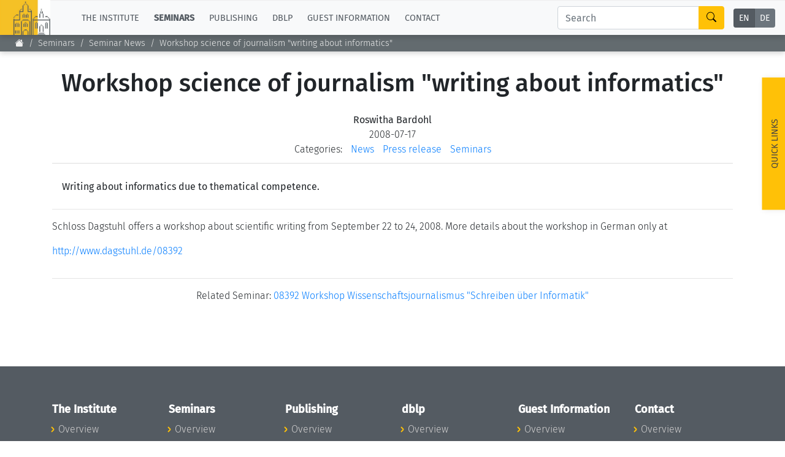

--- FILE ---
content_type: text/html;charset=UTF-8
request_url: https://www.dagstuhl.de/en/seminars/news/2008/workshop-science-of-journalism-writing-about-informatics
body_size: 6194
content:
<!DOCTYPE html><html lang="en"><head><meta charset="UTF-8" /><title>Workshop science of journalism "writing about informatics"</title><meta name="description" content="Workshop science of journalism "writing about informatics"" /><meta name="keywords" content="" /><meta name="robots" content="index,follow" /><link rel="canonical" href="https://www.dagstuhl.de/en/institute/news/2008/workshop-science-of-journalism-writing-about-informatics" /><link rel="alternate" hreflang="x-default" href="https://www.dagstuhl.de/institute/news/2008/workshop-science-of-journalism-writing-about-informatics" /><link rel="alternate" hreflang="de" href="https://www.dagstuhl.de/de/institute/news/2008/workshop-science-of-journalism-writing-about-informatics" /><script type="application/ld+json">{"@context":"http:\/\/schema.org\/","@type":"BreadcrumbList","itemListElement":[{"@type":"ListItem","position":1,"name":"Home","item":"https:\/\/www.dagstuhl.de\/"},{"@type":"ListItem","position":2,"name":"Seminars","item":"https:\/\/www.dagstuhl.de\/en\/seminars"},{"@type":"ListItem","position":3,"name":"Seminar News","item":"https:\/\/www.dagstuhl.de\/en\/seminars\/news"}]}</script><meta http-equiv="x-ua-compatible" content="ie=edge" /><meta name="viewport" content="width=device-width, initial-scale=1.0" /><meta name="copyright" content="Schloss Dagstuhl - Leibniz-Zentrum für Informatik GmbH, 66687 Wadern" /><meta name="author" content="Schloss Dagstuhl - Leibniz-Zentrum für Informatik GmbH, 66687 Wadern" /><meta name="revisit-after" content="10" /><meta name="DC.Description" content="Schloss Dagstuhl - Leibniz-Zentrum für Informatik GmbH (LZI), Wadern" /><meta name="DC.Subject" content="LZI,Schloss,Dagstuhl,Wadern,Informatik,Forschung" /><meta name="DC.Rights" content="Schloss Dagstuhl - Leibniz-Zentrum für Informatik GmbH, 66687 Wadern" /><meta name="DC.Creator" content="Schloss Dagstuhl - Leibniz-Zentrum für Informatik GmbH, 66687 Wadern" /><link rel="schema.dc" href="http://purl.org/metadata/dublin_core_elements" /><link rel="icon" href="/_Resources/Static/Packages/Dagstuhl.Site/Frontend/favicon.ico?v2" type="image/x-icon" /><link rel="stylesheet" href="https://www.dagstuhl.de/_Resources/Static/Packages/Dagstuhl.Site/Frontend/bootstrap/bootstrap.min.css?bust=8ed2d635" media="all" /><link rel="stylesheet" href="https://www.dagstuhl.de/_Resources/Static/Packages/Dagstuhl.Site/Frontend/slick/slick-1.8.1.min.css?bust=17de6d74" media="all" /><script src="https://www.dagstuhl.de/_Resources/Static/Packages/Dagstuhl.Site/Frontend/jquery/jquery-3.5.1.slim.min.js?bust=cf8d9821"></script><script defer src="https://www.dagstuhl.de/_Resources/Static/Packages/Dagstuhl.Site/Frontend/bootstrap/bootstrap.bundle.min.js?bust=0363cb58"></script><script defer src="https://www.dagstuhl.de/_Resources/Static/Packages/Dagstuhl.Site/Frontend/js/mark.min.js?bust=33fff94c"></script><script defer src="https://www.dagstuhl.de/_Resources/Static/Packages/Dagstuhl.Site/Frontend/js/cookie.min.js?bust=66615816"></script><script defer src="https://www.dagstuhl.de/_Resources/Static/Packages/Dagstuhl.Site/Frontend/slick/slick-1.8.1.min.js?bust=3b41b3bc"></script><link rel="stylesheet" href="https://www.dagstuhl.de/_Resources/Static/Packages/Dagstuhl.Site/Frontend/index.css?bust=60367462?h=60367462" /></head><body class><nav class="navbar main navbar-expand-lg navbar-light bg-light d-print-none" role="navigation"><a class="navbar-brand" href="/"><img class="lzi-logo" width="83" height="61" src="https://www.dagstuhl.de/_Resources/Static/Packages/Dagstuhl.Site/Frontend/images/LZI-Logo.jpg?bust=b988b355" alt="Schloss Dagstuhl - LZI - Logo" /></a><button class="navbar-toggler" type="button" data-toggle="collapse" data-target="#navbarSupportedContent" aria-controls="navbarSupportedContent" aria-expanded="false" aria-label="Toggle navigation"><span class="navbar-toggler-icon"></span></button><div class="collapse navbar-collapse" id="navbarSupportedContent"><ul class="navbar-nav mr-auto"><li class="nav-item dropdown normal"><a href="#" class="nav-link dropdown-toggle" role="button" data-toggle="dropdown" aria-haspopup="true" aria-expanded="false">The Institute</a><div class="dropdown-menu" aria-labelledby="navbarDropdown"><a href="/" class="dropdown-item link-node"><b>Overview</b></a><div class="dropdown-divider"></div><a href="/en/institute/news" class="dropdown-item link-node">News</a><a href="/en/institute/organization" class="dropdown-item link-node">Concept and Organization</a><a href="/en/institute/team" class="dropdown-item link-node">Team</a><a href="/en/institute/committees" class="dropdown-item link-node">Bodies and Boards</a><a href="/en/institute/funding-and-financing" class="dropdown-item link-node">Funding and Financing</a><a href="/en/institute/projects" class="dropdown-item link-node">Projects</a><a href="/en/institute/press" class="dropdown-item link-node">Press</a><a href="/en/institute/dagstuhls-impact" class="dropdown-item link-node">Dagstuhl's Impact</a><a href="/en/institute/jobs" class="dropdown-item link-node">Jobs</a><a href="/en/institute/gender-equality" class="dropdown-item link-node">Gender Equality</a><a href="/en/institute/ethics" class="dropdown-item link-node">Good Scientific Practice</a><a href="/en/institute/code-of-conduct" class="dropdown-item link-node">Code of Conduct</a></div></li><li class="nav-item dropdown active"><a href="#" class="nav-link dropdown-toggle" role="button" data-toggle="dropdown" aria-haspopup="true" aria-expanded="false">Seminars</a><div class="dropdown-menu" aria-labelledby="navbarDropdown"><a href="/en/seminars" class="dropdown-item link-node"><b>Overview</b></a><div class="dropdown-divider"></div><a href="/en/seminars/seminar-calendar" class="dropdown-item link-node">Seminar Calendar</a><a href="/en/seminars/news" class="dropdown-item link-node">Seminar News</a><a href="/en/seminars/team" class="dropdown-item link-node">Seminar Team</a><a href="/en/seminars/dagstuhl-seminars" class="dropdown-item link-node">Dagstuhl Seminars</a><a href="/en/seminars/dagstuhl-perspectives" class="dropdown-item link-node">Dagstuhl Perspectives</a><a href="/en/seminars/gi-dagstuhl-seminars" class="dropdown-item link-node">GI-Dagstuhl Seminars</a><a href="/en/seminars/summer-schools" class="dropdown-item link-node">Summer Schools</a><a href="/en/seminars/research-meetings" class="dropdown-item link-node">Research Meetings</a><a href="/en/seminars/research-guests" class="dropdown-item link-node">Research Guests</a><a href="/en/seminars/ethics" class="dropdown-item link-node">Good Scientific Practice</a></div></li><li class="nav-item dropdown normal"><a href="#" class="nav-link dropdown-toggle" role="button" data-toggle="dropdown" aria-haspopup="true" aria-expanded="false">Publishing</a><div class="dropdown-menu" aria-labelledby="navbarDropdown"><a href="/en/publishing" class="dropdown-item link-node"><b>Overview</b></a><div class="dropdown-divider"></div><a class="dropdown-item link-node" href="https://drops.dagstuhl.de">To the Publications</a><a href="/en/publishing/news" class="dropdown-item link-node">Publishing News</a><a href="/en/publishing/team" class="dropdown-item link-node">Publishing Team</a><a href="/en/publishing/series" class="dropdown-item link-node">All Series</a><a href="/en/publishing/series/details/LIPIcs" class="dropdown-item link-app">LIPIcs</a><a href="/en/publishing/series/details/OASIcs" class="dropdown-item link-app">OASIcs</a><a href="/en/publishing/series/details/LITES" class="dropdown-item link-app">LITES</a><a href="/en/publishing/series/details/TGDK" class="dropdown-item link-app">TGDK</a><a href="/en/publishing/series/details/DagRep" class="dropdown-item link-app">Dagstuhl Reports</a><a href="/en/publishing/open-access-policy" class="dropdown-item link-node">Open Access Policy</a><a href="/en/publishing/ethics" class="dropdown-item link-node">Publication Ethics</a><a href="/en/publishing/steering-committee" class="dropdown-item link-node">Publishing Steering Committee</a></div></li><li class="nav-item dropdown normal"><a href="#" class="nav-link dropdown-toggle" role="button" data-toggle="dropdown" aria-haspopup="true" aria-expanded="false">dblp</a><div class="dropdown-menu" aria-labelledby="navbarDropdown"><a href="/en/dblp" class="dropdown-item link-node"><b>Overview</b></a><div class="dropdown-divider"></div><a rel="noopener" target="_self" href="https://dblp.org/" class="dropdown-item link-external">To dblp.org</a><a href="/en/dblp/news" class="dropdown-item link-node">dblp News</a><a href="/en/dblp/team" class="dropdown-item link-node">dblp Team</a><a href="/en/dblp/steering-committee" class="dropdown-item link-node">dblp Steering Committee</a><a href="/en/dblp/ethics" class="dropdown-item link-node">dblp Ethics</a><a href="/en/dblp/donate" class="dropdown-item link-node">Donate to dblp</a></div></li><li class="nav-item dropdown normal"><a href="#" class="nav-link dropdown-toggle" role="button" data-toggle="dropdown" aria-haspopup="true" aria-expanded="false">Guest Information</a><div class="dropdown-menu" aria-labelledby="navbarDropdown"><a href="/en/guests" class="dropdown-item link-node"><b>Overview</b></a><div class="dropdown-divider"></div><a href="/en/guests/planning-your-visit" class="dropdown-item link-node">Planning your visit</a><a href="/en/guests/how-to-get-to-schloss-dagstuhl" class="dropdown-item link-node">How to get to Schloss Dagstuhl</a><a href="/en/guests/infection-prevention-measures" class="dropdown-item link-node">Infection prevention measures</a><a href="/en/guests/expenses" class="dropdown-item link-node">Expenses</a><a href="/en/guests/childcare" class="dropdown-item link-node">Childcare</a><a href="/en/guests/library" class="dropdown-item link-node">Library</a><a href="/en/guests/art" class="dropdown-item link-node">Art</a><a href="/en/guests/history" class="dropdown-item link-node">History</a></div></li><li class="nav-item normal"><a href="/en/contact" class="nav-link link-node">Contact</a></li></ul><div class="navbar-search form-inline my-2 my-lg-0"><div class="input-group"><input class="nav-search form-control sm-2" type="search" name="search" placeholder="Search" aria-label="Search" maxlength="1024" /><div class="input-group-append"><button class="btn btn-outline-success" type="submit" aria-label="Search"><i class="bi bi-search" style="color: #000"></i></button></div></div></div><div class="language-menu"><div class="btn-group btn-group-toggle" data-toggle="buttons"><label class="btn-language btn btn-sm btn-secondary active"><a href="/institute/press/en/seminars/news/2008/workshop-science-of-journalism-writing-about-informatics">EN</a><input type="radio" name="lang" checked="checked" /></label><label class="btn-language btn btn-sm btn-secondary "><a href="/institute/press/de/seminars/news/2008/workshop-science-of-journalism-writing-about-informatics">DE</a><input type="radio" name="lang" /></label></div></div></div></nav><span class="__no-index-start"></span><nav aria-label="breadcrumb" class="breadcrumb-nav d-print-none"><ol class="breadcrumb"><li class="normal breadcrumb-item"><a href="/"><i class="bi bi-house-fill"></i></a></li><li class="active breadcrumb-item"><a href="/en/seminars">Seminars</a></li><li class="current breadcrumb-item"><a href="/en/seminars/news">Seminar News</a></li></ol><div class="breadcrumb-margin"></div></nav><div id="_top-of-page">TOP</div><div class="search-overlay d-print-none"><button type="button" class="close" aria-label="Close"><span aria-hidden="true">&times;</span></button><form class="search-expanded form-inline mt-3" method="post" action="/en/search-results"><h5 style="text-align: center;width: 100%; margin-top: 2em;">Search the Dagstuhl Website</h5><div class="input-group"><input style="position: fixed; top: -100px; left: 0;" name="start-date" value="2022-12-14" maxlength="10" aria-label="Do not touch" /><input style="position: fixed; top: -100px; left: 0;" name="end-date" value maxlength="10" aria-label="Do not touch" /><input class="expanded-search form-control sm-2" type="search" name="search" placeholder="Please enter your search term" autocomplete="off" aria-label="Search" maxlength="1024" /><div class="input-group-append"><button class="btn btn-outline-success" type="submit" aria-label="Submit Search Form"><i class="bi bi-search" style="color: #000"></i></button></div></div><div class="mt-2 add-seminars">Looking for information on the websites of the individual seminars? - Then please: <div class="form-check" style><input class="form-check-input" type="checkbox" name="include-seminars" id="include-seminars" /><label class="form-check-label" for="include-seminars"><b>Extend the search scope to include our seminar program</b></label></div></div></form><div style="text-align: center; color: #fff; margin-top: 3em"><b>Not found what you are looking for? - Some of our services have separate websites, each with its own search option. Please check the following list:</b></div><div class="row" style="margin-top: 3em"><div class="card col-sm-10 offset-1 dagstuhl-services-header"><div class="card-body"><img style="position: absolute; top: 0; left: 0; height: 100%;" src="https://www.dagstuhl.de/_Resources/Static/Packages/Dagstuhl.Site/Frontend/images/LZI-Logo.jpg?bust=b988b355" alt="Schloss Dagstuhl - LZI - Logo" /><h5><span>Schloss</span> Dagstuhl Services</h5></div></div></div><div class="row dagstuhl-services"><div class="card offset-1"><div class="card-body"><h5 class="card-title">Seminars</h5><h6 class="card-subtitle mb-2 mt-2 text-muted">Within this website:</h6><ul><li>see <a href="/en/seminars">Seminars and Events</a></li><li>and <a href="/en/guests">Guest Information</a></li></ul><h6 class="card-subtitle mb-2 mt-3 text-muted">External resources:</h6><ul><li><a href="https://door.dagstuhl.de/">DOOR</a> (for registering your stay at Dagstuhl)</li><li><a href="https://www.dagstuhl.de/dosa">DOSA</a> (for proposing future Dagstuhl Seminars or Dagstuhl Perspectives Workshops)</li></ul></div></div><div class="card"><div class="card-body"><h5 class="card-title">Publishing</h5><h6 class="card-subtitle mb-2 mt-2 text-muted">Within this website:</h6><ul><li>see <a href="/en/publishing">About Publishing</a> and sub-pages thereof</li></ul><h6 class="card-subtitle mb-2 mt-3 text-muted">External resources:</h6><ul class="card-text"><li><a href="https://drops.dagstuhl.de">DROPS</a> (the Dagstuhl publication server)</li><li>the <a class="link" href="https://ojs.dagstuhl.de">LITES</a> journal website</li><li>the <a href="https://submission.dagstuhl.de">Dagstuhl Submission Server</a> (handles LIPIcs/OASIcs/DARTS submissions)</li></ul></div></div><div class="card"><div class="card-body"><h5 class="card-title">dblp</h5><h6 class="card-subtitle mb-2 mt-2 text-muted">Within this website:</h6><ul><li>see <a href="/en/dblp">About dblp</a> and sub-pages thereof</li></ul><h6 class="card-subtitle mb-2 mt-3 text-muted">External resources:</h6><ul class="card-text"><li>the <a href="https://dblp.org">dblp</a> Computer Science Bibliography</li></ul></div></div></div><br /><br /><button type="button" class="close" aria-label="Close"><span aria-hidden="true">&times;</span></button></div><span class="__no-index-end"></span><span class="__no-index-start"></span><div class="quick-links-overlay -hidden"></div><div class="quick-links aside -hidden d-print-none"><div class="list-container"><div class="role-details empty" style="text-align: center; margin-top: 2em">Please select your role <br /> to obtain appropriate quick-links.</div><div style="padding: 20px;"><select class="form-select role-select" aria-label="Select Your Role"><option selected value="empty">I am...</option><option value="orga-seminar">Organizer of a Dagstuhl Seminar</option><option value="participant-seminar">Participant of a Seminar/Event</option><option value="proposer-seminar">Proposer of a Seminar/Event</option><option value="editor-lipics-oasics">Editor of a LIPIcs/OASIcs volume</option><option value="author-lipics-oasics">Author of a LIPIcs/OASIcs paper</option><option value="looking-for-article">looking for an Article/Report</option><option value="dblp-user">a dblp User</option><option value="journalist">a Journalist</option><option value="interested-citizen">an Interested Citizen</option></select></div><div class="role-details orga-seminar -hidden"><ul class="list"><li><a href="/en/seminars/dagstuhl-seminars/infos-for-organizers">Infos for Organizers</a></li><li><a href="/en/guests/planning-your-visit">Planning your visit</a></li><li><a href="/en/guests/how-to-get-to-schloss-dagstuhl">How to get to Schloss Dagstuhl</a></li><li><a href="/en/guests/sars-cov2-prevention-measures">SARS-CoV2 prevention measures</a></li></ul></div><div class="role-details participant-seminar -hidden"><ul class="list"><li><a href="https://door.dagstuhl.de">DOOR (for registering your stay)</a></li><li><a href="/en/guests/planning-your-visit">Planning your visit</a></li><li><a href="/en/guests/how-to-get-to-schloss-dagstuhl">How to get to Schloss Dagstuhl</a></li><li><a href="/en/guests/sars-cov2-prevention-measures">SARS-CoV2 prevention measures</a></li><li><a href="/en/guests/library">Library</a></li><li><a href="/en/guests/expenses">Expenses</a></li></ul></div><div class="role-details proposer-seminar -hidden"><ul class="list"><li><a href="/en/seminars">Overview of our Seminar/Event Types</a></li><li><a href="/en/seminars/dagstuhl-seminars/composition-of-a-proposal">Composition of a Dagstuhl Seminar Proposal</a></li><li><a href="/en/seminars/dagstuhl-seminars/infos-for-organizers">Infos for Organizers</a></li><li><a href="https://dosa.dagstuhl.de">DOSA (Submission of Proposals)</a></li></ul></div><div class="role-details editor-lipics-oasics -hidden"><ul class="list"><li><a href="https://submission.dagstuhl.de/series/details/LIPIcs#editor">General Publication Workflow (LIPIcs)</a></li><li><a href="https://submission.dagstuhl.de/series/details/LIPIcs#editor">General Publication Workflow (OASIcs)</a></li><li><a href="https://submission.dagstuhl.de">Dagstuhl Submission Server</a></li><li><a href="https://drops.dagstuhl.de/opus/institut_lipics.php">LIPIcs Webportal</a></li><li><a href="https://drops.dagstuhl.de/opus/institut_oasics.php">OASIcs Webportal</a></li></ul></div><div class="role-details author-lipics-oasics -hidden"><div class="m-2">As a LIPIcs/OASIcs author, you will be invited by e-mail to register at the Dagstuhl Submission Server. The server will guide you through the publication workflow. Preliminary information can be found here:</div><ul class="list"><li><a href="https://submission.dagstuhl.de/series/details/LIPIcs#author">Instructions for LIPIcs authors</a></li><li><a href="https://submission.dagstuhl.de/series/details/OASIcs#author">Instructions for OASIcs authors</a></li><li><a href="https://submission.dagstuhl.de">Dagstuhl Submission Server</a></li></ul></div><div class="role-details looking-for-article -hidden"><ul class="list"><li><a href="https://dblp.org">For bibliographic metadata:<br /> Search dblp</a></li><li><a href="https://drops.dagstuhl.de">For Documents published by Dagstuhl:<br /> Visit DROPS, the Dagstuhl Publication Server</a></li></ul></div><div class="role-details dblp-user -hidden"><ul class="list"><li><a href="https://dblp.org">Search dblp</a></li><li><a href="https://dblp.org/faq/index.html">dblp - FAQ</a></li></ul></div><div class="role-details journalist -hidden"><ul class="list"><li><a href="/en/institute/press/press-releases">Press Releases</a></li><li><a href="/en">About the Institute (Overview)</a></li><li><a href="/en/institute/organization">Concept and Organization</a></li><li><a href="/en/guests">Overview of the Seminar Center</a></li><li><a href="/en/guests/history">History of the Buildings</a></li></ul></div><div class="role-details interested-citizen -hidden"><ul class="list"><li><a href="/en">About the Institute (Overview)</a></li><li><a href="/en/institute/organization">Concept and Organization</a></li><li><a href="/en/guests">Overview of the Seminar Center</a></li><li><a href="/de/seminars/seminar-calendar">The current seminar program</a></li><li><a href="/en/guests/history">History of the Buildings</a></li><li><a href="/en/guests/library">Library</a></li></ul></div></div><a href="#" class="quick-links-handle">Quick Links<span class="down"><br /><i class="bi bi-chevron-compact-down"></i></span><span class="up"><br /><i class="bi bi-chevron-compact-up"></i></span></a></div><span class="__no-index-end"></span><main class="main"><div class="static-content"><div class="neos-contentcollection"><h1 class=" headline">Seminar News</h1></div></div><div>
        
                

<style>
    .static-content {
        display: none;
    }
</style>

<article class="blog-article container">

    
    <header class="blog-article__header">

        

        <h1 class="blog-article__headline">Workshop science of journalism &quot;writing about informatics&quot;</h1>

        <!-- _HEADLESS_REPLACE_START -->
        <small class="blog-article__author">Roswitha Bardohl</small>
        <time class="blog-article__publication-date">2008-07-17</time>


        <span class="blog-article__categories">
            <span class="blog-article__categories-label">Categories:</span>
            
                <span class="blog-article__categories-item">
                    <a href="/en/institute/news?category=News" rel="tag" title="News">News</a>
                </span>
            
                <span class="blog-article__categories-item">
                    <a href="/en/institute/news?category=Press release" rel="tag" title="Press release">Press release</a>
                </span>
            
                <span class="blog-article__categories-item">
                    <a href="/en/institute/news?category=Seminars" rel="tag" title="Seminars">Seminars</a>
                </span>
            
        </span>

        <!-- _HEADLESS_REPLACE_END -->
    </header>

    <div class="blog-article__content neos-contentcollection">

        

        
                
                    <div class="summary">Writing about informatics due to thematical competence.</div>

                    <hr />
                
                <div class="row">
<div class="col-sm-12">
<p>Schloss Dagstuhl offers a workshop about scientific writing from September 22 to 24, 2008. More details about the workshop in German only at</p>

<p><a href="https://www.dagstuhl.de/08392">http://www.dagstuhl.de/08392</a><!-- old-page-link: https://www.dagstuhl.de/08392 --></p>
</div>
</div>
            

    </div>

    
        <hr />
        <div style="text-align: center">
            Related Seminar: <a href="/en/seminars/seminar-calendar/seminar-details/08392">08392 Workshop Wissenschaftsjournalismus &quot;Schreiben über Informatik&quot;</a>
        </div>
        <br/>
        <br/>
    

    

</article>

<div class="_page-metadata">
    <div id="_page-title"></div>
    <div id="_breadcrumb" data-remove="">Workshop science of journalism &quot;writing about informatics&quot;</div>
</div>


            
    
</div></main><span class="__no-index-start"></span><a class="scroll-up-button -invisible" aria-label="Go to Top" href="#_top-of-page"><i class="bi bi-arrow-up-circle"></i></a><footer class="page-footer dark d-print-none"><div></div><div class="container"><div class="row expanded-menu"><div class="col-sm-2"><h5><a href="/" class="dark link-node"><b style="color: #fff;">The Institute</b></a></h5><ul><li><a href="/" class="link-node">Overview</a></li><li><a href="/en/institute/news" class="link-node">News</a></li><li><a href="/en/institute/organization" class="link-node">Concept and Organization</a></li><li><a href="/en/institute/team" class="link-node">Team</a></li><li><a href="/en/institute/committees" class="link-node">Bodies and Boards</a></li><li><a href="/en/institute/funding-and-financing" class="link-node">Funding and Financing</a></li><li><a href="/en/institute/projects" class="link-node">Projects</a></li><li><a href="/en/institute/press" class="link-node">Press</a></li><li><a href="/en/institute/dagstuhls-impact" class="link-node">Dagstuhl's Impact</a></li><li><a href="/en/institute/jobs" class="link-node">Jobs</a></li><li><a href="/en/institute/gender-equality" class="link-node">Gender Equality</a></li><li><a href="/en/institute/ethics" class="link-node">Good Scientific Practice</a></li><li><a href="/en/institute/code-of-conduct" class="link-node">Code of Conduct</a></li></ul></div><div class="col-sm-2"><h5><a href="/en/seminars" class="dark link-node"><b style="color: #fff;">Seminars</b></a></h5><ul><li><a href="/en/seminars" class="link-node">Overview</a></li><li><a href="/en/seminars/seminar-calendar" class="link-node">Seminar Calendar</a></li><li><a href="/en/seminars/news" class="link-node">Seminar News</a></li><li><a href="/en/seminars/team" class="link-node">Seminar Team</a></li><li><a href="/en/seminars/dagstuhl-seminars" class="link-node">Dagstuhl Seminars</a></li><li><a href="/en/seminars/dagstuhl-perspectives" class="link-node">Dagstuhl Perspectives</a></li><li><a href="/en/seminars/gi-dagstuhl-seminars" class="link-node">GI-Dagstuhl Seminars</a></li><li><a href="/en/seminars/summer-schools" class="link-node">Summer Schools</a></li><li><a href="/en/seminars/research-meetings" class="link-node">Research Meetings</a></li><li><a href="/en/seminars/research-guests" class="link-node">Research Guests</a></li><li><a href="/en/seminars/ethics" class="link-node">Good Scientific Practice</a></li></ul></div><div class="col-sm-2"><h5><a href="/en/publishing" class="dark link-node"><b style="color: #fff;">Publishing</b></a></h5><ul><li><a href="/en/publishing" class="link-node">Overview</a></li><li><a rel="noopener" target="_self" href="https://drops.dagstuhl.de/" class="link-external">To the Publications</a></li><li><a href="/en/publishing/news" class="link-node">Publishing News</a></li><li><a href="/en/publishing/team" class="link-node">Publishing Team</a></li><li><a href="/en/publishing/series" class="link-node">All Series</a></li><li><a href="/en/publishing/series/details/LIPIcs" class="link-app">LIPIcs</a></li><li><a href="/en/publishing/series/details/OASIcs" class="link-app">OASIcs</a></li><li><a href="/en/publishing/series/details/LITES" class="link-app">LITES</a></li><li><a href="/en/publishing/series/details/TGDK" class="link-app">TGDK</a></li><li><a href="/en/publishing/series/details/DagRep" class="link-app">Dagstuhl Reports</a></li><li><a href="/en/publishing/open-access-policy" class="link-node">Open Access Policy</a></li><li><a href="/en/publishing/ethics" class="link-node">Publication Ethics</a></li><li><a href="/en/publishing/steering-committee" class="link-node">Publishing Steering Committee</a></li></ul></div><div class="col-sm-2"><h5><a href="/en/dblp" class="dark link-node"><b style="color: #fff;">dblp</b></a></h5><ul><li><a href="/en/dblp" class="link-node">Overview</a></li><li><a rel="noopener" target="_self" href="https://dblp.org/" class="link-external">To dblp.org</a></li><li><a href="/en/dblp/news" class="link-node">dblp News</a></li><li><a href="/en/dblp/team" class="link-node">dblp Team</a></li><li><a href="/en/dblp/steering-committee" class="link-node">dblp Steering Committee</a></li><li><a href="/en/dblp/ethics" class="link-node">dblp Ethics</a></li><li><a href="/en/dblp/donate" class="link-node">Donate to dblp</a></li></ul></div><div class="col-sm-2"><h5><a href="/en/guests" class="dark link-node"><b style="color: #fff;">Guest Information</b></a></h5><ul><li><a href="/en/guests" class="link-node">Overview</a></li><li><a href="/en/guests/planning-your-visit" class="link-node">Planning your visit</a></li><li><a href="/en/guests/how-to-get-to-schloss-dagstuhl" class="link-node">How to get to Schloss Dagstuhl</a></li><li><a href="/en/guests/infection-prevention-measures" class="link-node">Infection prevention measures</a></li><li><a href="/en/guests/expenses" class="link-node">Expenses</a></li><li><a href="/en/guests/childcare" class="link-node">Childcare</a></li><li><a href="/en/guests/library" class="link-node">Library</a></li><li><a href="/en/guests/art" class="link-node">Art</a></li><li><a href="/en/guests/history" class="link-node">History</a></li></ul></div><div class="col-sm-2"><h5><a href="/en/contact" class="dark link-node"><b style="color: #fff;">Contact</b></a></h5><ul><li><a href="/en/contact" class="link-node">Overview</a></li></ul></div></div></div></footer><div class="copyright"><div>&copy; 2025 Schloss Dagstuhl – Leibniz-Zentrum für Informatik GmbH</div><a href="/en/imprint" class="link-node">Imprint</a><a href="/en/contact" class="link-node">Contact</a><a href="/en/accessibility" class="link-node">Accessibility</a><a href="/en/privacy" class="link-node">Privacy</a></div><div class="-hidden leibniz-footer-logo"><a href="https://www.leibniz-gemeinschaft.de/"><img src="https://www.dagstuhl.de/_Resources/Static/Packages/Dagstuhl.Site/Frontend/images/Leibniz_Logo_EN_negative_100px.png?bust=62b96063" alt="Leibniz Logo" /></a></div><span class="__no-index-end"></span><script data-neos-node="/sites/site/node-294w1wxg5rmkr/node-yo71grwu7ysuo@live;language=en" src="https://www.dagstuhl.de/_Resources/Static/Packages/Neos.Neos/JavaScript/LastVisitedNode.js?bust=775acd7b" async></script><script src="https://www.dagstuhl.de/_Resources/Static/Packages/Dagstuhl.Site/Frontend/index.js?bust=bab8b341?h=bab8b341"></script></body></html>